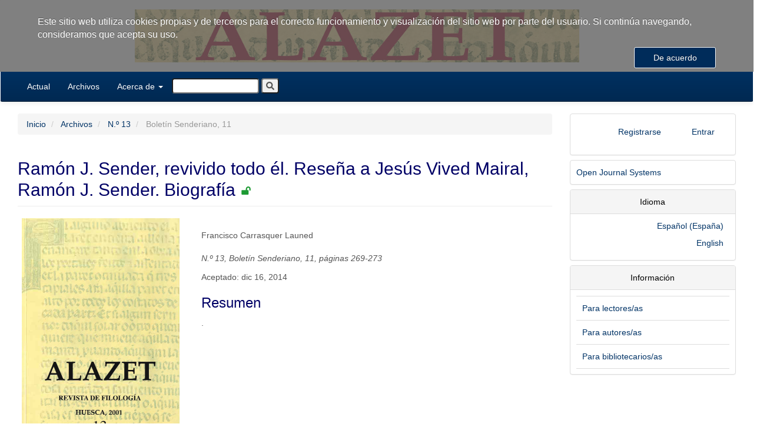

--- FILE ---
content_type: text/html; charset=utf-8
request_url: https://revistas.iea.es/index.php/ALZ/article/view/175
body_size: 4088
content:


<!DOCTYPE html>
<html lang="es-ES" xml:lang="es-ES">
<head>
	<meta charset="utf-8">
	<meta name="viewport" content="width=device-width, initial-scale=1.0">
	<title>
		Ramón J. Sender, revivido todo él. Reseña a Jesús Vived Mairal, Ramón J. Sender. Biografía
							| Alazet
			</title>

	
<meta name="generator" content="Open Journal Systems 3.1.2.4">
<link rel="schema.DC" href="http://purl.org/dc/elements/1.1/" />
<meta name="DC.Creator.PersonalName" content="Francisco Carrasquer Launed"/>
<meta name="DC.Date.dateSubmitted" scheme="ISO8601" content="2014-12-16"/>
<meta name="DC.Date.issued" scheme="ISO8601" content="2015-01-13"/>
<meta name="DC.Date.modified" scheme="ISO8601" content="2015-01-13"/>
<meta name="DC.Description" xml:lang="es" content="."/>
<meta name="DC.Format" scheme="IMT" content="application/pdf"/>
<meta name="DC.Identifier" content="175"/>
<meta name="DC.Identifier.pageNumber" content="269-273"/>
<meta name="DC.Identifier.URI" content="https://revistas.iea.es/index.php/ALZ/article/view/175"/>
<meta name="DC.Language" scheme="ISO639-1" content="es"/>
<meta name="DC.Rights" content="Derechos de autor 2014 Alazet"/>
<meta name="DC.Rights" content=""/>
<meta name="DC.Source" content="Alazet"/>
<meta name="DC.Source.ISSN" content="2445-0588"/>
<meta name="DC.Source.URI" content="https://revistas.iea.es/index.php/ALZ"/>
<meta name="DC.Title" content="Ramón J. Sender, revivido todo él. Reseña a Jesús Vived Mairal, Ramón J. Sender. Biografía"/>
<meta name="DC.Type" content="Text.Serial.Journal"/>
<meta name="DC.Type.articleType" content="Boletín Senderiano, 11"/>
<meta name="gs_meta_revision" content="1.1"/>
<meta name="citation_journal_title" content="Alazet"/>
<meta name="citation_journal_abbrev" content="1"/>
<meta name="citation_issn" content="2445-0588"/> 
<meta name="citation_author" content="Francisco Carrasquer Launed"/>
<meta name="citation_title" content="Ramón J. Sender, revivido todo él. Reseña a Jesús Vived Mairal, Ramón J. Sender. Biografía"/>
<meta name="citation_date" content="2001"/>
<meta name="citation_firstpage" content="269"/>
<meta name="citation_lastpage" content="273"/>
<meta name="citation_abstract_html_url" content="https://revistas.iea.es/index.php/ALZ/article/view/175"/>
<meta name="citation_pdf_url" content="https://revistas.iea.es/index.php/ALZ/article/download/175/174"/>
<link rel="icon" href="https://revistas.iea.es/plugins/themes/xejournal/templates/images/favicon.ico">
	<link rel="stylesheet" href="https://revistas.iea.es/index.php/ALZ/$$$call$$$/page/page/css?name=xejournalTheme-darkblue" type="text/css" /><link rel="stylesheet" href="https://revistas.iea.es/plugins/themes/xejournal/styles/jquery.fancybox.min.css?v=3.1.2.4" type="text/css" /><link rel="stylesheet" href="https://revistas.iea.es/plugins/themes/xejournal/styles/extra.css?v=3.1.2.4" type="text/css" /><link rel="stylesheet" href="https://revistas.iea.es/public/journals/1/styleSheet.css?v=3.1.2.4" type="text/css" />
</head>
<body class="pkp_page_article pkp_op_view has_site_logo">
	<div class="pkp_structure_page">

		<nav id="accessibility-nav" class="sr-only" role="navigation" aria-labelled-by="accessible-menu-label">
			<div id="accessible-menu-label">
				Salto rápido al contenido de la página
			</div>
			<ul>
			  <li><a href="#main-navigation">Navegación principal</a></li>
			  <li><a href="#main-content">Contenido principal</a></li>
			  <li><a href="#sidebar">Barra lateral</a></li>
			</ul>
		</nav>

				<header class="navbar navbar-default" id="headerNavigationContainer" role="banner">

						<div class="container-fluid issue-header">
				<div class="row">
					<div class="issue-header-1 col-md-2">
											</div>
					<div class="issue-header-2 col-md-10">
													<a href="https://www.iea.es/" class="navbar-brand navbar-brand-logo" target="_blank">
								<img src="https://revistas.iea.es/public/journals/1/pageHeaderLogoImage_es_ES.png"  style="width:80%"/>
															</a>
											</div>
				</div><!-- .row -->
			</div><!-- .container-fluid -->

			<div class="container container-fluid">

				<div class="navbar-header">

										<button type="button" class="navbar-toggle collapsed" data-toggle="collapse" data-target="#nav-menu" aria-expanded="false" aria-controls="navbar">
						<span class="sr-only">Toggle navigation</span>
						<span class="icon-bar"></span>
						<span class="icon-bar"></span>
						<span class="icon-bar"></span>
					</button>

																<div class="site-name">
																						</div>
					
				</div>

								
				
									<nav id="nav-menu" class="navbar-collapse collapse" aria-label="Navegación del sitio">
																		<ul id="main-navigation" class="nav navbar-nav">
														<li class="">
				<a href="https://revistas.iea.es/index.php/ALZ/issue/current">
					Actual
									</a>
							</li>
														<li class="">
				<a href="https://revistas.iea.es/index.php/ALZ/issue/archive">
					Archivos
									</a>
							</li>
																												<li class=" dropdown">
				<a href="https://revistas.iea.es/index.php/ALZ/about" class="dropdown-toggle" data-toggle="dropdown" role="button" aria-haspopup="true" aria-expanded="false">
					Acerca de
											<span class="caret"></span>
									</a>
									<ul class="dropdown-menu ">
																					<li class="">
									<a href="https://revistas.iea.es/index.php/ALZ/about">
										Sobre la revista
									</a>
								</li>
																												<li class="">
									<a href="https://revistas.iea.es/index.php/ALZ/about/submissions">
										Envíos
									</a>
								</li>
																												<li class="">
									<a href="https://revistas.iea.es/index.php/ALZ/about/editorialTeam">
										Equipo editorial
									</a>
								</li>
																												<li class="">
									<a href="https://revistas.iea.es/index.php/ALZ/about/privacy">
										Declaración de privacidad
									</a>
								</li>
																												<li class="">
									<a href="https://revistas.iea.es/index.php/ALZ/about/contact">
										Contacto
									</a>
								</li>
																		</ul>
							</li>
			</ul>

				

												<ul id="main-navigation-usernav" class="nav navbar-nav">
														<li class="">
				<a href="https://revistas.iea.es/index.php/ALZ/user/register">
					Registrarse
									</a>
							</li>
														<li class="">
				<a href="https://revistas.iea.es/index.php/ALZ/login">
					Entrar
									</a>
							</li>
										</ul>

				

							<div id="languageMobileNav" class="dropdown language-toggle">
		<select name="language-toggler" id="language-toggler" class="form-control">
							<option selected="selected" data-href="https://revistas.iea.es/index.php/ALZ/user/setLocale/es_ES?source=%2Findex.php%2FALZ%2Farticle%2Fview%2F175" value="es_ES">Español (España)</option>
							<option  data-href="https://revistas.iea.es/index.php/ALZ/user/setLocale/en_US?source=%2Findex.php%2FALZ%2Farticle%2Fview%2F175" value="en_US">English</option>
					</select>
	</div>

												<form id="search-top" role="search" method="post" action="https://revistas.iea.es/index.php/ALZ/search/search">
							<input  name="query" value="" type="text" aria-label="Búsqueda" placeholder="">
							<button type="submit"><i class="fa fa-search"></i></button>
						</form>
											</nav>
				
			</div><!-- .pkp_head_wrapper -->
		</header><!-- .pkp_structure_head -->

				<div class="pkp_structure_content container">
			<main class="pkp_structure_main col-xs-12 col-sm-12 col-md-9" role="main">

<div class="page page_article">
			<nav class="cmp_breadcrumbs" role="navigation" aria-label="Usted está aquí:">
	<ol class="breadcrumb">
		<li>
			<a href="https://revistas.iea.es/index.php/ALZ/index">
				Inicio
			</a>
		</li>
		<li>
			<a href="https://revistas.iea.es/index.php/ALZ/issue/archive">
				Archivos
			</a>
		</li>
		<li>
			<a href="https://revistas.iea.es/index.php/ALZ/issue/view/14">
									N.º 13
							</a>
		</li>
		<li class="active">
							Boletín Senderiano, 11
					</li>
	</ol>
</nav>
	
		<article class="article-details">
	<header>
		<h2 class="page-header">
			Ramón J. Sender, revivido todo él. Reseña a Jesús Vived Mairal, Ramón J. Sender. Biografía
			
							<span class="fa fa-lock-open" aria-hidden="true" style="color: #1d9a33; padding-bottom: 4px; font-size: 0.6em;"></span>
					</h2>
	</header>

	<div class="row">

		<section class="article-sidebar col-md-4">

						<h3 class="sr-only">Barra lateral del artículo</h3>

										<div class="cover-image">
											<a href="https://revistas.iea.es/public/journals/1/cover_issue_14_es_ES.png" id="cover-image-viewer" data-fancybox>
							<img class="img-responsive" src="https://revistas.iea.es/public/journals/1/cover_issue_14_es_ES.png">
						</a>
									</div>
			

										<div class="download">
																		

	
		
<a class="galley-link btn btn-primary pdf" role="button" href="https://revistas.iea.es/index.php/ALZ/article/view/175/174" TARGET="_blank">

		
	PDF

	</a>
																				</div>
			
			<div class="list-group">

								
			</div>

		</section><!-- .article-sidebar -->

		<div class="col-md-8">
			<section class="article-main">

								<h3 class="sr-only">Contenido principal del artículo</h3>

									<ul class="authors-string">
																				<li><span>Francisco Carrasquer Launed</span></li>
																		</ul>

																				<div class="article-details-authors">
																				<div class="article-details-author hideAuthor" id="author-1">
								<div class="article-details-author-name small-screen">
									Francisco Carrasquer Launed
								</div>
																																							</div>
																		</div>

				
								<div class="date-details-appears">
					N.º 13, Boletín Senderiano, 11, páginas 269-273				</div>


								
				<div class="date-details-dates">
																					
																<span>Aceptado: dic 16, 2014</span>
					
														</div>

				
				

													<div class="article-summary" id="summary">
						<h3>Resumen</h3>
						<div class="article-abstract">
							.
						</div>
					</div>
				
								
				

			</section><!-- .article-main -->

			<section class="article-more-details">

								<h3 class="sr-only">Detalles del artículo</h3>

								
								
				

																	
				
			</section><!-- .article-details -->
		</div><!-- .col-md-8 -->
	</div><!-- .row -->

</article>



<div class="modal fade" id="modal-otherstatistics" tabindex="-1" role="dialog">
	<div class="modal-dialog" role="document">
		<div class="modal-content">
			<div class="modal-header">
				<button type="button" class="close" data-dismiss="modal" aria-label="Close"><span aria-hidden="true">&times;</span></button>
				<h4 class="modal-title" id="modal-otherstatistics-title">Otros datos estadísticos</h4>
			</div>
			<div class="modal-body">
				
				
			</div>
		</div>
	</div>
</div>



	

</div><!-- .page -->

	</main>

									<aside id="sidebar" class="pkp_structure_sidebar left col-xs-12 col-sm-12 col-md-3" role="complementary" aria-label="Barra lateral">
				<div class="pkp_block block-login-menu">
		<div class="content">
		<nav aria-label="Navegación del usuario">
				<ul id="navigationUser" class="nav nav-pills tab-list pull-right">
														<li class="">
				<a href="https://revistas.iea.es/index.php/ALZ/user/register">
					Registrarse
									</a>
							</li>
														<li class="">
				<a href="https://revistas.iea.es/index.php/ALZ/login">
					Entrar
									</a>
							</li>
										</ul>

		</nav>
	</div>
</div>
				<div class="pkp_block block_developed_by">
	<div class="content">
		<a href="http://pkp.sfu.ca/ojs/">
			Open Journal Systems
		</a>
	</div>
</div>
<div class="pkp_block block_language">
	<span class="title">
		Idioma
	</span>

	<div class="content">
		<ul>
							<li class="locale_es_ES current" lang="es_ES">
					<a href="https://revistas.iea.es/index.php/ALZ/user/setLocale/es_ES?source=%2Findex.php%2FALZ%2Farticle%2Fview%2F175">
						Español (España)
					</a>
				</li>
							<li class="locale_en_US" lang="en_US">
					<a href="https://revistas.iea.es/index.php/ALZ/user/setLocale/en_US?source=%2Findex.php%2FALZ%2Farticle%2Fview%2F175">
						English
					</a>
				</li>
					</ul>
	</div>
</div><!-- .block_language -->
<div class="pkp_block block_information">
	<span class="title">Información</span>
	<div class="content">
		<ul>
							<li>
					<a href="https://revistas.iea.es/index.php/ALZ/information/readers">
						Para lectores/as
					</a>
				</li>
										<li>
					<a href="https://revistas.iea.es/index.php/ALZ/information/authors">
						Para autores/as
					</a>
				</li>
										<li>
					<a href="https://revistas.iea.es/index.php/ALZ/information/librarians">
						Para bibliotecarios/as
					</a>
				</li>
					</ul>
	</div>
</div>

			</aside><!-- pkp_sidebar.left -->
				</div><!-- pkp_structure_content -->

	<footer class="footer" role="contentinfo">

		<div class="container">
			<div class="row">
				<div class="col-md-12">
											<h3>
							Alazet
						</h3>
																<div>
															<span id="footer-issn">ISSN </span>0214-7602
																						<span id="footer-issne">ISSN-e </span>2445-0588
													</div>
					
					<div>
													<span id="footer-contact">
								<strong>Contacto principal</strong>
								<a href="mailto:publicaciones@iea.es">publicaciones@iea.es</a>
							</span>
						
													<span id="footer-contact-support">
								<strong>Contacto de soporte</strong>
								<a href="mailto:soporte@xercode.es">soporte@xercode.es</a>
							</span>
											</div>
				</div>
			</div>

			<div class="row footer-alternate">
							</div> <!-- .row -->
		</div><!-- .container -->
	</footer>
</div><!-- pkp_structure_page -->

<script src="//ajax.googleapis.com/ajax/libs/jquery/3.3.1/jquery.js?v=3.1.2.4" type="text/javascript"></script><script src="//ajax.googleapis.com/ajax/libs/jqueryui/1.12.0/jquery-ui.js?v=3.1.2.4" type="text/javascript"></script><script src="https://revistas.iea.es/lib/pkp/js/lib/jquery/plugins/jquery.tag-it.js?v=3.1.2.4" type="text/javascript"></script><script src="https://revistas.iea.es/plugins/themes/xejournal/bootstrap/js/bootstrap.min.js?v=3.1.2.4" type="text/javascript"></script><script src="https://revistas.iea.es/plugins/themes/xejournal/js/jquery.fancybox.min.js?v=3.1.2.4" type="text/javascript"></script><script src="https://revistas.iea.es/plugins/themes/xejournal/js/jquery_cookie.js?v=3.1.2.4" type="text/javascript"></script><script src="https://revistas.iea.es/plugins/themes/xejournal/js/jquery_cookiecuttr.js?v=3.1.2.4" type="text/javascript"></script><script src="https://revistas.iea.es/plugins/themes/xejournal/styles/fontawesome-free-5.12.1/js/all.min.js?v=3.1.2.4" type="text/javascript"></script><script src="https://revistas.iea.es/plugins/themes/xejournal/js/main.js?v=3.1.2.4" type="text/javascript"></script>


<script type="text/javascript">
		
		$(function(){
			$.cookieCuttr({
               	cookieAnalytics: false,
               	cookieMessage: 'Este sitio web utiliza cookies propias y de terceros para el correcto funcionamiento y visualización del sitio web por parte del usuario. Si continúa navegando, consideramos que acepta su uso.',
                cookieDeclineButton: false,
   	            cookieOverlayEnabled: false,
       	        cookieAcceptButtonText: 'De acuerdo'
           	});

			if ($('#anchor-articlesbysameauthorlist').length){
				$('a.article-articlesbysameauthorlist').show();
			}
		});
		
</script>
</body>
</html>


--- FILE ---
content_type: text/css
request_url: https://revistas.iea.es/public/journals/1/styleSheet.css?v=3.1.2.4
body_size: 39
content:
.meta-date-published {
	display:none;
}

--- FILE ---
content_type: application/javascript
request_url: https://revistas.iea.es/plugins/themes/xejournal/js/jquery_cookiecuttr.js?v=3.1.2.4
body_size: 3139
content:
/**
 * Copyright (C) 2012 Chris Wharton (chris@weare2ndfloor.com)
 *
 * This program is free software: you can redistribute it and/or modify
 * it under the terms of the GNU General Public License as published by
 * the Free Software Foundation, either version 3 of the License, or
 * (at your option) any later version.
 *
 * THIS SOFTWARE AND DOCUMENTATION IS PROVIDED "AS IS," AND COPYRIGHT
 * HOLDERS MAKE NO REPRESENTATIONS OR WARRANTIES, EXPRESS OR IMPLIED,
 * INCLUDING BUT NOT LIMITED TO, WARRANTIES OF MERCHANTABILITY OR
 * FITNESS FOR ANY PARTICULAR PURPOSE OR THAT THE USE OF THE SOFTWARE
 * OR DOCUMENTATION WILL NOT INFRINGE ANY THIRD PARTY PATENTS,
 * COPYRIGHTS, TRADEMARKS OR OTHER RIGHTS.COPYRIGHT HOLDERS WILL NOT
 * BE LIABLE FOR ANY DIRECT, INDIRECT, SPECIAL OR CONSEQUENTIAL
 * DAMAGES ARISING OUT OF ANY USE OF THE SOFTWARE OR DOCUMENTATION.
 *
 * You should have received a copy of the GNU General Public License
 * along with this program. If not, see <http://gnu.org/licenses/>.

 Documentation available at http://cookiecuttr.com

 */
(function ($) {
	$.cookieCuttr = function (options) {
		var defaults = {
			cookieCutter: false, // you'd like to enable the div/section/span etc. hide feature? change this to true
			cookieCutterDeclineOnly: false, // you'd like the CookieCutter to only hide when someone has clicked declined set this to true
			cookieAnalytics: true, // just using a simple analytics package? change this to true
			cookieDeclineButton: false, // this will disable non essential cookies
			cookieAcceptButton: true, // this will disable non essential cookies
			cookieResetButton: false,
			cookieOverlayEnabled: false, // don't want a discreet toolbar? Fine, set this to true
			cookiePolicyLink: '/privacy-policy/', // if applicable, enter the link to your privacy policy here...
			cookieMessage: 'We use cookies on this website, you can <a href="{{cookiePolicyLink}}" title="read about our cookies">read about them here</a>. To use the website as intended please...',
			cookieAnalyticsMessage: 'We use cookies, just to track visits to our website, we store no personal details.',
			cookieErrorMessage: "We\'re sorry, this feature places cookies in your browser and has been disabled. <br>To continue using this functionality, please",
			cookieWhatAreTheyLink: "http://www.allaboutcookies.org/",
			cookieDisable: '',
			cookieExpires: 365,
			cookieAcceptButtonText: "ACCEPT COOKIES",
			cookieDeclineButtonText: "DECLINE COOKIES",
			cookieResetButtonText: "RESET COOKIES FOR THIS WEBSITE",
			cookieWhatAreLinkText: "What are cookies?",
			cookieNotificationLocationBottom: false, // top or bottom - they are your only options, so true for bottom, false for top
			cookiePolicyPage: false,
			cookiePolicyPageMessage: 'Please read the information below and then choose from the following options',
			cookieDiscreetLink: false,
			cookieDiscreetReset: false,
			cookieDiscreetLinkText: "Cookies?",
			cookieDiscreetPosition: "topleft", //options: topleft, topright, bottomleft, bottomright
			cookieNoMessage: false, // change to true hide message from all pages apart from your policy page
			cookieDomain: ""
		};
		var options = $.extend(defaults, options);
		var message = defaults.cookieMessage.replace('{{cookiePolicyLink}}', defaults.cookiePolicyLink);
		defaults.cookieMessage = 'We use cookies on this website, you can <a href="' + defaults.cookiePolicyLink + '" title="read about our cookies">read about them here</a>. To use the website as intended please...';
		//convert options
		var cookiePolicyLinkIn = options.cookiePolicyLink;
		var cookieCutter = options.cookieCutter;
		var cookieCutterDeclineOnly = options.cookieCutterDeclineOnly;
		var cookieAnalytics = options.cookieAnalytics;
		var cookieDeclineButton = options.cookieDeclineButton;
		var cookieAcceptButton = options.cookieAcceptButton;
		var cookieResetButton = options.cookieResetButton;
		var cookieOverlayEnabled = options.cookieOverlayEnabled;
		var cookiePolicyLink = options.cookiePolicyLink;
		var cookieMessage = message;
		var cookieAnalyticsMessage = options.cookieAnalyticsMessage;
		var cookieErrorMessage = options.cookieErrorMessage;
		var cookieDisable = options.cookieDisable;
		var cookieWhatAreTheyLink = options.cookieWhatAreTheyLink;
		var cookieExpires = options.cookieExpires;
		var cookieAcceptButtonText = options.cookieAcceptButtonText;
		var cookieDeclineButtonText = options.cookieDeclineButtonText;
		var cookieResetButtonText = options.cookieResetButtonText;
		var cookieWhatAreLinkText = options.cookieWhatAreLinkText;
		var cookieNotificationLocationBottom = options.cookieNotificationLocationBottom;
		var cookiePolicyPage = options.cookiePolicyPage;
		var cookiePolicyPageMessage = options.cookiePolicyPageMessage;
		var cookieDiscreetLink = options.cookieDiscreetLink;
		var cookieDiscreetReset = options.cookieDiscreetReset;
		var cookieDiscreetLinkText = options.cookieDiscreetLinkText;
		var cookieDiscreetPosition = options.cookieDiscreetPosition;
		var cookieNoMessage = options.cookieNoMessage;
		// cookie identifier
		var $cookieAccepted = $.cookie('cc_cookie_accept') == "cc_cookie_accept";
		$.cookieAccepted = function () {
			return $cookieAccepted;
		};
		var $cookieDeclined = $.cookie('cc_cookie_decline') == "cc_cookie_decline";
		$.cookieDeclined = function () {
			return $cookieDeclined;
		};
		// write cookie accept button
		if (cookieAcceptButton) {
			var cookieAccept = ' <a href="#accept" class="cc-cookie-accept btn btn-small btn-primary">' + cookieAcceptButtonText + '</a>';
		} else {
			var cookieAccept = "";
		}
		// write cookie decline button
		if (cookieDeclineButton) {
			var cookieDecline = ' <p><a href="#decline" class="cc-cookie-decline btn btn-small btn-danger">' + cookieDeclineButtonText + '</a></p>';
		} else {
			var cookieDecline = "";
		}
		// write extra class for overlay
		if (cookieOverlayEnabled) {
			var cookieOverlay = 'cc-overlay';
		} else {
			var cookieOverlay = "";
		}
		// to prepend or append, that is the question?
		if ((cookieNotificationLocationBottom) || (cookieDiscreetPosition == "bottomright") || (cookieDiscreetPosition == "bottomleft")) {
			var appOrPre = true;
		} else {
			var appOrPre = false;
		}
		if (($cookieAccepted) || ($cookieDeclined)) {
			// write cookie reset button
			if ((cookieResetButton) && (cookieDiscreetReset)) {
				if (appOrPre) {
					$('body').append('<div class="cc-cookies cc-discreet"><a class="cc-cookie-reset" href="#" title="' + cookieResetButtonText + '">' + cookieResetButtonText + '</a></div>');
				} else {
					$('body').prepend('<div class="cc-cookies cc-discreet"><a class="cc-cookie-reset" href="#" title="' + cookieResetButtonText + '">' + cookieResetButtonText + '</a></div>');
				}
				//add appropriate CSS depending on position chosen
				if (cookieDiscreetPosition == "topleft") {
					$('div.cc-cookies').css("top", "0");
					$('div.cc-cookies').css("left", "0");
				}
				if (cookieDiscreetPosition == "topright") {
					$('div.cc-cookies').css("top", "0");
					$('div.cc-cookies').css("right", "0");
				}
				if (cookieDiscreetPosition == "bottomleft") {
					$('div.cc-cookies').css("bottom", "0");
					$('div.cc-cookies').css("left", "0");
				}
				if (cookieDiscreetPosition == "bottomright") {
					$('div.cc-cookies').css("bottom", "0");
					$('div.cc-cookies').css("right", "0");
				}
			} else if (cookieResetButton) {
				if (appOrPre) {
					$('body').append('<div class="cc-cookies"><a href="#" class="cc-cookie-reset">' + cookieResetButtonText + '</a></div>');
				} else {
					$('body').prepend('<div class="cc-cookies"><a href="#" class="cc-cookie-reset">' + cookieResetButtonText + '</a></div>');
				}
			} else {
				var cookieResetButton = "";
			}
		} else {
			// add message to just after opening body tag
			if ((cookieNoMessage) && (!cookiePolicyPage)) {
				// show no link on any pages APART from the policy page
			} else if ((cookieDiscreetLink) && (!cookiePolicyPage)) { // show discreet link
				if (appOrPre) {
					$('body').append('<div class="cc-cookies cc-discreet"><a href="' + cookiePolicyLinkIn + '" title="' + cookieDiscreetLinkText + '">' + cookieDiscreetLinkText + '</a></div>');
				} else {
					$('body').prepend('<div class="cc-cookies cc-discreet"><a href="' + cookiePolicyLinkIn + '" title="' + cookieDiscreetLinkText + '">' + cookieDiscreetLinkText + '</a></div>');
				}
				//add appropriate CSS depending on position chosen
				if (cookieDiscreetPosition == "topleft") {
					$('div.cc-cookies').css("top", "0");
					$('div.cc-cookies').css("left", "0");
				}
				if (cookieDiscreetPosition == "topright") {
					$('div.cc-cookies').css("top", "0");
					$('div.cc-cookies').css("right", "0");
				}
				if (cookieDiscreetPosition == "bottomleft") {
					$('div.cc-cookies').css("bottom", "0");
					$('div.cc-cookies').css("left", "0");
				}
				if (cookieDiscreetPosition == "bottomright") {
					$('div.cc-cookies').css("bottom", "0");
					$('div.cc-cookies').css("right", "0");
				}
			} else if (cookieAnalytics) { // show analytics overlay
				if (appOrPre) {
					$('body').append('<div class="cc-cookies ' + cookieOverlay + '">' + cookieAnalyticsMessage + cookieAccept + cookieDecline + '<a href="' + cookieWhatAreTheyLink + '" title="Visit All about cookies (External link)">' + cookieWhatAreLinkText + '</a></div>');
				} else {
					$('body').prepend('<div class="cc-cookies ' + cookieOverlay + '">' + cookieAnalyticsMessage + cookieAccept + cookieDecline + '<a href="' + cookieWhatAreTheyLink + '" title="Visit All about cookies (External link)">' + cookieWhatAreLinkText + '</a></div>');
				}
			}
			if (cookiePolicyPage) { // show policy page overlay
				if (appOrPre) {
					$('body').append('<div class="cc-cookies ' + cookieOverlay + '">' + cookiePolicyPageMessage + " " + ' <a href="#accept" class="cc-cookie-accept">' + cookieAcceptButtonText + '</a> ' + ' <a href="#decline" class="cc-cookie-decline">' + cookieDeclineButtonText + '</a> ' + '</div>');
				} else {
					$('body').prepend('<div class="cc-cookies ' + cookieOverlay + '">' + cookiePolicyPageMessage + " " + ' <a href="#accept" class="cc-cookie-accept">' + cookieAcceptButtonText + '</a> ' + ' <a href="#decline" class="cc-cookie-decline">' + cookieDeclineButtonText + '</a> ' + '</div>');
				}
			} else if ((!cookieAnalytics) && (!cookieDiscreetLink)) { // show privacy policy option
				if (appOrPre) {
					$('body').append('<div class="cc-cookies ' + cookieOverlay + '"><p>' + cookieMessage + '</p>' + cookieAccept + cookieDecline + '</div>');
				} else {
					$('body').prepend('<div class="cc-cookies ' + cookieOverlay + '"><p>' + cookieMessage + '</p>' + cookieAccept + cookieDecline + '</div>');
				}
			}
		}
		if ((cookieCutter) && (!cookieCutterDeclineOnly) && (($cookieDeclined) || (!$cookieAccepted))) {
			$(cookieDisable).html('<div class="cc-cookies-error">' + cookieErrorMessage + ' <a href="#accept" class="cc-cookie-accept">' + cookieAcceptButtonText + '</a> ' + '</div>');
		}
		if ((cookieCutter) && (cookieCutterDeclineOnly) && ($cookieDeclined)) {
			$(cookieDisable).html('<div class="cc-cookies-error">' + cookieErrorMessage + ' <a href="#accept" class="cc-cookie-accept">' + cookieAcceptButtonText + '</a> ' + '</div>');
		}
		// if bottom is true, switch div to bottom if not in discreet mode
		if ((cookieNotificationLocationBottom) && (!cookieDiscreetLink)) {
			$('div.cc-cookies').css("top", "auto");
			$('div.cc-cookies').css("bottom", "0");
		}
		if ((cookieNotificationLocationBottom) && (cookieDiscreetLink) && (cookiePolicyPage)) {
			$('div.cc-cookies').css("top", "auto");
			$('div.cc-cookies').css("bottom", "0");
		}
		// setting the cookies

		// for top bar
		$('.cc-cookie-accept, .cc-cookie-decline').click(function (e) {
			e.preventDefault();
			if ($(this).is('[href$=#decline]')) {
				$.cookie("cc_cookie_accept", null, {
					path: '/'
				});
				$.cookie("cc_cookie_decline", "cc_cookie_decline", {
					expires: cookieExpires,
					path: '/'
				});
				if (options.cookieDomain) {
					// kill google analytics cookies
					$.cookie("__utma", null, {
						domain: '.' + options.cookieDomain,
						path: '/'
					});
					$.cookie("__utmb", null, {
						domain: '.' + options.cookieDomain,
						path: '/'
					});
					$.cookie("__utmc", null, {
						domain: '.' + options.cookieDomain,
						path: '/'
					});
					$.cookie("__utmz", null, {
						domain: '.' + options.cookieDomain,
						path: '/'
					});
				}
			} else {
				$.cookie("cc_cookie_decline", null, {
					path: '/'
				});
				$.cookie("cc_cookie_accept", "cc_cookie_accept", {
					expires: cookieExpires,
					path: '/'
				});
			}
			$(".cc-cookies").fadeOut(function () {
				// reload page to activate cookies
				//location.reload();
			});
		});
		//reset cookies
		$('a.cc-cookie-reset').click(function (f) {
			f.preventDefault();
			$.cookie("cc_cookie_accept", null, {
				path: '/'
			});
			$.cookie("cc_cookie_decline", null, {
				path: '/'
			});
			$(".cc-cookies").fadeOut(function () {
				// reload page to activate cookies
				//location.reload();
			});
		});
		//cookie error accept
		$('.cc-cookies-error a.cc-cookie-accept').click(function (g) {
			g.preventDefault();
			$.cookie("cc_cookie_accept", "cc_cookie_accept", {
				expires: cookieExpires,
				path: '/'
			});
			$.cookie("cc_cookie_decline", null, {
				path: '/'
			});
			// reload page to activate cookies
			//location.reload();
		});
	};
})(jQuery);
